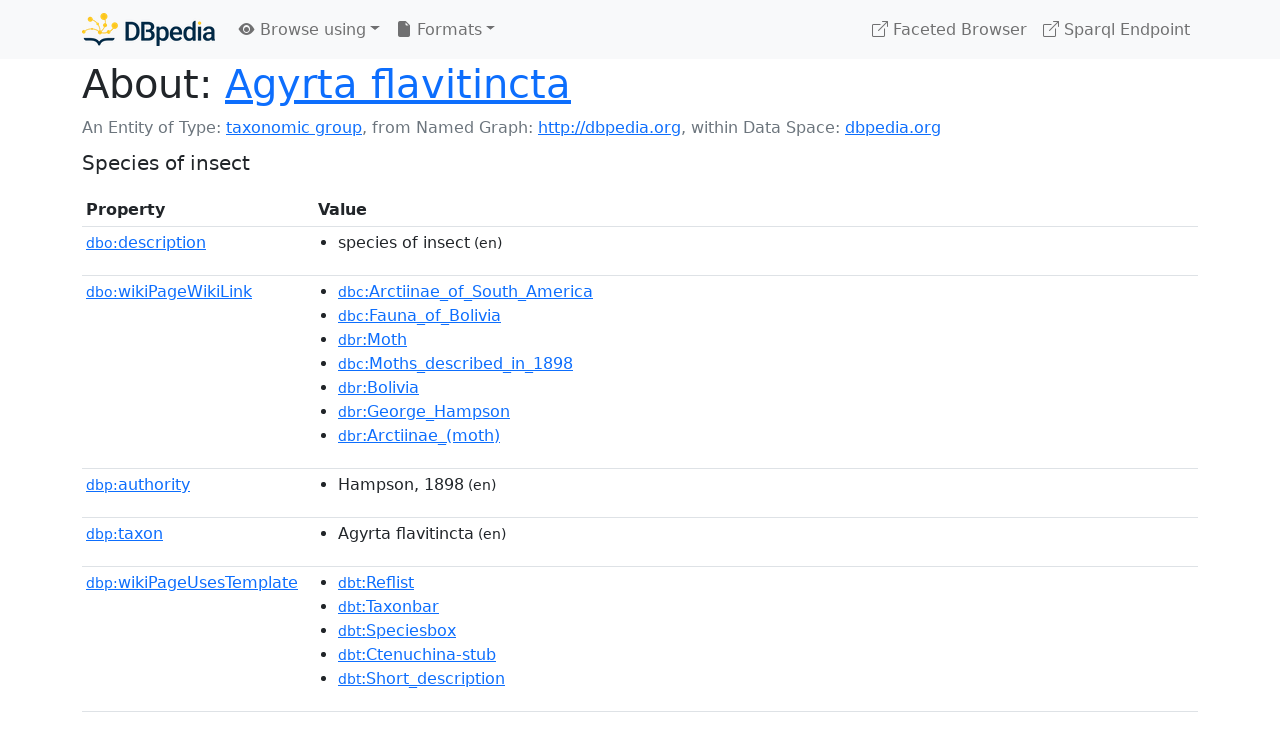

--- FILE ---
content_type: text/html; charset=UTF-8
request_url: https://dbpedia.org/page/Agyrta_flavitincta
body_size: 4187
content:
<!DOCTYPE html>
<html
    prefix="
        dbp: http://dbpedia.org/property/
        dbo: http://dbedia.org/ontology/
        dct: http://purl.org/dc/terms/
        dbd: http://dbpedia.org/datatype/
	og:  https://ogp.me/ns#
	"
>


<!-- header -->
<head>
    <meta charset="utf-8" />
    <meta name="viewport" content="width=device-width, initial-scale=1" />

    <title>About: Agyrta flavitincta</title>

    <!-- Links -->
    <link rel="alternate" type="application/rdf+xml" 		href="http://dbpedia.org/data/Agyrta_flavitincta.rdf" title="Structured Descriptor Document (RDF/XML format)" />
    <link rel="alternate" type="text/n3" 			href="http://dbpedia.org/data/Agyrta_flavitincta.n3" title="Structured Descriptor Document (N3 format)" />
    <link rel="alternate" type="text/turtle" 			href="http://dbpedia.org/data/Agyrta_flavitincta.ttl" title="Structured Descriptor Document (Turtle format)" />
    <link rel="alternate" type="application/json+rdf" 		href="http://dbpedia.org/data/Agyrta_flavitincta.jrdf" title="Structured Descriptor Document (RDF/JSON format)" />
    <link rel="alternate" type="application/json" 		href="http://dbpedia.org/data/Agyrta_flavitincta.json" title="Structured Descriptor Document (RDF/JSON format)" />
    <link rel="alternate" type="application/atom+xml" 		href="http://dbpedia.org/data/Agyrta_flavitincta.atom" title="OData (Atom+Feed format)" />
    <link rel="alternate" type="text/plain" 			href="http://dbpedia.org/data/Agyrta_flavitincta.ntriples" title="Structured Descriptor Document (N-Triples format)" />
    <link rel="alternate" type="text/csv"   			href="http://dbpedia.org/sparql?default-graph-uri=http%3A%2F%2Fdbpedia.org&amp;query=DESCRIBE%20%3Chttp%3A%2F%2Fdbpedia.org%2Fresource%2FAgyrta_flavitincta%3E&amp;format=text%2Fcsv" title="Structured Descriptor Document (CSV format)" />
    
    <link rel="alternate" type="application/microdata+json"	href="http://dbpedia.org/sparql?default-graph-uri=http%3A%2F%2Fdbpedia.org&amp;query=DESCRIBE%20%3Chttp%3A%2F%2Fdbpedia.org%2Fresource%2FAgyrta_flavitincta%3E&amp;format=application%2Fmicrodata%2Bjson" title="Structured Descriptor Document (Microdata/JSON format)" />
    <link rel="alternate" type="text/html" 			href="http://dbpedia.org/sparql?default-graph-uri=http%3A%2F%2Fdbpedia.org&amp;query=DESCRIBE%20%3Chttp%3A%2F%2Fdbpedia.org%2Fresource%2FAgyrta_flavitincta%3E&amp;format=text%2Fhtml" title="Structured Descriptor Document (Microdata/HTML format)" />
    <link rel="alternate" type="application/ld+json" 		href="http://dbpedia.org/sparql?default-graph-uri=http%3A%2F%2Fdbpedia.org&amp;query=DESCRIBE%20%3Chttp%3A%2F%2Fdbpedia.org%2Fresource%2FAgyrta_flavitincta%3E&amp;format=application%2Fld%2Bjson" title="Structured Descriptor Document (JSON-LD format)" />
    <link rel="alternate" type="text/x-html-script-ld+json"	href="http://dbpedia.org/sparql?default-graph-uri=http%3A%2F%2Fdbpedia.org&amp;query=DESCRIBE%20%3Chttp%3A%2F%2Fdbpedia.org%2Fresource%2FAgyrta_flavitincta%3E&amp;format=text%2Fx-html-script-ld%2Bjson" title="Structured Descriptor Document (HTML with embedded JSON-LD)" />
    <link rel="alternate" type="text/x-html-script-turtle"	href="http://dbpedia.org/sparql?default-graph-uri=http%3A%2F%2Fdbpedia.org&amp;query=DESCRIBE%20%3Chttp%3A%2F%2Fdbpedia.org%2Fresource%2FAgyrta_flavitincta%3E&amp;format=text%2Fx-html-script-turtle" title="Structured Descriptor Document (HTML with embedded Turtle)" />
    <link rel="timegate" type="text/html" 			href="http://dbpedia.mementodepot.org/timegate/http://dbpedia.org/page/Agyrta_flavitincta" title="Time Machine" />
    <link rel="foaf:primarytopic" 				href="http://dbpedia.org/resource/Agyrta_flavitincta"/>
    <link rev="describedby" 					href="http://dbpedia.org/resource/Agyrta_flavitincta"/>
    <!-- /Links -->

    <!-- Stylesheets -->
    <link rel="stylesheet" href="https://cdnjs.cloudflare.com/ajax/libs/bootstrap/5.2.1/css/bootstrap.min.css"
	integrity="sha512-siwe/oXMhSjGCwLn+scraPOWrJxHlUgMBMZXdPe2Tnk3I0x3ESCoLz7WZ5NTH6SZrywMY+PB1cjyqJ5jAluCOg=="
	crossorigin="anonymous" />
    <link rel="stylesheet" href="https://cdnjs.cloudflare.com/ajax/libs/bootstrap-icons/1.9.1/font/bootstrap-icons.min.css"
	integrity="sha512-5PV92qsds/16vyYIJo3T/As4m2d8b6oWYfoqV+vtizRB6KhF1F9kYzWzQmsO6T3z3QG2Xdhrx7FQ+5R1LiQdUA=="
	crossorigin="anonymous" />
    <!-- link rel="stylesheet" href="/statics/css/dbpedia.css" -->
    <!-- /Stylesheets-->

    <!-- OpenGraph -->
    <meta property="og:title"       content="Agyrta flavitincta" />
    <meta property="og:type"        content="article" />
    <meta property="og:url"         content="http://dbpedia.org/resource/Agyrta_flavitincta" />
    <meta property="og:image"       content="/statics/images/dbpedia_logo.png" />
    <meta property="og:description" content="Species of insect" />
    <meta property="og:site_name"   content="DBpedia" />
    <!-- /OpenGraph-->
</head>
<body about="http://dbpedia.org/resource/Agyrta_flavitincta">

<!-- navbar -->
<nav class="navbar navbar-expand-md navbar-light bg-light fixed-top align-items-center">
    <div class="container-xl">
	<a class="navbar-brand" href="http://wiki.dbpedia.org/Imprint" title="About DBpedia" style="color: #2c5078">
	    <img class="img-fluid" src="/statics/images/dbpedia_logo_land_120.png" alt="About DBpedia" />
	</a>
	<button class="navbar-toggler" type="button" data-bs-toggle="collapse" data-bs-target="#dbp-navbar" aria-controls="dbp-navbar" aria-expanded="false" aria-label="Toggle navigation">
	    <span class="navbar-toggler-icon"></span>
	</button>

	<div class="collapse navbar-collapse" id="dbp-navbar">
	    <ul class="navbar-nav me-auto mb-2 mb-lg-0">
		<li class="nav-item dropdown">
		    <a class="nav-link dropdown-toggle" href="#" id="navbarDropdownBrowse" role="button" data-bs-toggle="dropdown" aria-expanded="false">
		    <i class="bi-eye-fill"></i> Browse using<span class="caret"></span></a>

		    <ul class="dropdown-menu" aria-labelledby="navbarDropdownBrowse">
			<li class="dropdown-item"><a class="nav-link" href="/describe/?uri=http%3A%2F%2Fdbpedia.org%2Fresource%2FAgyrta_flavitincta">OpenLink Faceted Browser</a></li>
			<li class="dropdown-item"><a class="nav-link" href="http://osde.demo.openlinksw.com/#/editor?uri=http%3A%2F%2Fdbpedia.org%2Fdata%2FAgyrta_flavitincta.ttl&amp;view=statements">OpenLink Structured Data Editor</a></li>
			<li class="dropdown-item"><a class="nav-link" href="http://en.lodlive.it/?http%3A%2F%2Fdbpedia.org%2Fresource%2FAgyrta_flavitincta">LodLive Browser</a></li>
			<!-- li class="dropdown-item"><a class="nav-link" href="http://lodmilla.sztaki.hu/lodmilla/?url=http%3A%2F%2Fdbpedia.org%2Fresource%2FAgyrta_flavitincta">LODmilla Browser</a></li -->
		    </ul>
		</li>

		<li class="nav-item dropdown">
		    <a class="nav-link dropdown-toggle" href="#" id="navbarDropdownFormats" role="button" data-bs-toggle="dropdown" aria-expanded="false">
		    <i class="bi-file-earmark-fill"></i> Formats<span class="caret"></span></a>

		    <ul class="dropdown-menu" aria-labelledby="navbarDropdownFormats">
			<li class="dropdown-item-text">RDF:</li>
			<li><a class="dropdown-item" href="http://dbpedia.org/data/Agyrta_flavitincta.ntriples">N-Triples</a></li>
			<li><a class="dropdown-item" href="http://dbpedia.org/data/Agyrta_flavitincta.n3">N3</a></li>
			<li><a class="dropdown-item" href="http://dbpedia.org/data/Agyrta_flavitincta.ttl">Turtle</a></li>
			<li><a class="dropdown-item" href="http://dbpedia.org/data/Agyrta_flavitincta.json">JSON</a></li>
			<li><a class="dropdown-item" href="http://dbpedia.org/data/Agyrta_flavitincta.rdf">XML</a></li>
			<li class="dropdown-divider"></li>
			<li class="dropdown-item-text">OData:</li>
			<li><a class="dropdown-item" href="http://dbpedia.org/data/Agyrta_flavitincta.atom">Atom</a></li>
			<li><a class="dropdown-item" href="http://dbpedia.org/data/Agyrta_flavitincta.jsod">JSON</a></li>
			<li class="dropdown-divider"></li>
			<li class="dropdown-item-text">Microdata:</li>
			<li><a class="dropdown-item" href="http://dbpedia.org/sparql?default-graph-uri=http%3A%2F%2Fdbpedia.org&amp;query=DESCRIBE%20%3Chttp%3A%2F%2Fdbpedia.org%2Fresource%2FAgyrta_flavitincta%3E&amp;format=application%2Fmicrodata%2Bjson">JSON</a></li>
			<li><a class="dropdown-item" href="http://dbpedia.org/sparql?default-graph-uri=http%3A%2F%2Fdbpedia.org&amp;query=DESCRIBE%20%3Chttp%3A%2F%2Fdbpedia.org%2Fresource%2FAgyrta_flavitincta%3E&amp;format=text%2Fhtml">HTML</a></li>
			<li class="dropdown-divider"></li>
			<li class="dropdown-item-text">Embedded:</li>
			<li><a class="dropdown-item" href="http://dbpedia.org/sparql?default-graph-uri=http%3A%2F%2Fdbpedia.org&amp;query=DESCRIBE%20%3Chttp%3A%2F%2Fdbpedia.org%2Fresource%2FAgyrta_flavitincta%3E&amp;format=text%2Fx-html-script-ld%2Bjson">JSON</a></li>
			<li><a class="dropdown-item" href="http://dbpedia.org/sparql?default-graph-uri=http%3A%2F%2Fdbpedia.org&amp;query=DESCRIBE%20%3Chttp%3A%2F%2Fdbpedia.org%2Fresource%2FAgyrta_flavitincta%3E&amp;format=text%2Fx-html-script-turtle">Turtle</a></li>
			<li class="dropdown-divider"></li>
			<li class="dropdown-item-text">Other:</li>
			<li><a class="dropdown-item" href="http://dbpedia.org/sparql?default-graph-uri=http%3A%2F%2Fdbpedia.org&amp;query=DESCRIBE%20%3Chttp%3A%2F%2Fdbpedia.org%2Fresource%2FAgyrta_flavitincta%3E&amp;format=text%2Fcsv">CSV</a></li>
			<li><a class="dropdown-item" href="http://dbpedia.org/sparql?default-graph-uri=http%3A%2F%2Fdbpedia.org&amp;query=DESCRIBE%20%3Chttp%3A%2F%2Fdbpedia.org%2Fresource%2FAgyrta_flavitincta%3E&amp;format=application%2Fld%2Bjson">JSON-LD</a></li>

		    </ul>
		</li>
	    </ul>

	    <ul class="navbar-nav ms-auto">
		<li class="nav-item">
		    <a class="nav-link" href="/fct/" title="Switch to /fct endpoint"><i class="bi-box-arrow-up-right"></i> Faceted Browser </a>
		</li>

		<li class="nav-item">
		    <a class="nav-link" href="/sparql/" title="Switch to /sparql endpoint"><i class="bi-box-arrow-up-right"></i> Sparql Endpoint </a>
		</li>

	    </ul>
	</div>
   </div>
</nav>
<div style="margin-bottom: 60px"></div>
<!-- /navbar -->


<!-- page-header -->
<section>
    <div class="container-xl">
	<div class="row">
	    <div class="col">
		<h1 id="title" class="display-6"><b>About:</b>
		    <a href="http://dbpedia.org/resource/Agyrta_flavitincta">Agyrta flavitincta</a>
		</h1>
	    </div>
	</div>
	<div class="row">
	    <div class="col">
		<div class="text-muted">
		    <span class="text-nowrap">An Entity of Type: <a href="http://dbpedia.org/ontology/Taxon">taxonomic group</a>, </span>
		    <span class="text-nowrap">from Named Graph:  <a href="http://dbpedia.org">http://dbpedia.org</a>, </span>
		    <span class="text-nowrap">within Data Space: <a href="http://dbpedia.org">dbpedia.org</a></span>
		</div>
	    </div>
	</div>
	<div class="row pt-2">
	    <div class="col-xs-9 col-sm-10">
		<p class="lead">Species of insect</p>
	    </div>

	</div>
    </div>
</section>
<!-- page-header -->

<!-- property-table -->
<section>
    <div class="container-xl">
	<div class="row">
	    <div class="table-responsive">
		<table class="table table-hover table-sm">
		    <thead>
			<tr>
			    <th class="col-xs-3 ">Property</th>
			    <th class="col-xs-9 px-3">Value</th>
			</tr>
		    </thead>
		    <tbody>
<tr class="odd"><td class="col-2"><a class="uri" href="http://dbpedia.org/ontology/description"><small>dbo:</small>description</a>
</td><td class="col-10 text-break"><ul>
	<li style="display:none;"><span class="literal"><span property="dbo:description" lang="bn" >কীটপতঙ্গের প্রজাতি</span><small> (bn)</small></span></li>
	<li style="display:none;"><span class="literal"><span property="dbo:description" lang="an" >especie d&#39;insecto</span><small> (an)</small></span></li>
	<li style="display:none;"><span class="literal"><span property="dbo:description" lang="ast" >especie d&#39;inseutu</span><small> (ast)</small></span></li>
	<li style="display:none;"><span class="literal"><span property="dbo:description" lang="gl" >especie de insecto</span><small> (gl)</small></span></li>
	<li style="display:none;"><span class="literal"><span property="dbo:description" lang="fr" >espèce d&#39;insectes</span><small> (fr)</small></span></li>
	<li style="display:none;"><span class="literal"><span property="dbo:description" lang="ca" >espècie d&#39;insecte</span><small> (ca)</small></span></li>
	<li style="display:none;"><span class="literal"><span property="dbo:description" lang="pt" >espécie de inseto</span><small> (pt)</small></span></li>
	<li style="display:none;"><span class="literal"><span property="dbo:description" lang="nn" >insektart</span><small> (nn)</small></span></li>
	<li style="display:none;"><span class="literal"><span property="dbo:description" lang="sq" >lloj i insekteve</span><small> (sq)</small></span></li>
	<li><span class="literal"><span property="dbo:description" lang="en" >species of insect</span><small> (en)</small></span></li>
	<li style="display:none;"><span class="literal"><span property="dbo:description" lang="io" >speco di insekto</span><small> (io)</small></span></li>
	<li style="display:none;"><span class="literal"><span property="dbo:description" lang="in" >spesies serangga</span><small> (in)</small></span></li>
	<li style="display:none;"><span class="literal"><span property="dbo:description" lang="uk" >вид комах</span><small> (uk)</small></span></li>
	<li style="display:none;"><span class="literal"><span property="dbo:description" lang="bg" >вид насекомо</span><small> (bg)</small></span></li>
	<li style="display:none;"><span class="literal"><span property="dbo:description" lang="hy" >միջատների տեսակ</span><small> (hy)</small></span></li>
	<li style="display:none;"><span class="literal"><span property="dbo:description" lang="iw" >מין של חרק</span><small> (iw)</small></span></li>
	<li style="display:none;"><span class="literal"><span property="dbo:description" lang="ar" >نوع من الحشرات</span><small> (ar)</small></span></li>
	<li style="display:none;"><span class="literal"><span property="dbo:description" lang="ta" >பூச்சி இனம்</span><small> (ta)</small></span></li>
	<li style="display:none;"><span class="literal"><span property="dbo:description" lang="cs" >druh hmyzu</span><small> (cs)</small></span></li>
	<li style="display:none;"><span class="literal"><span property="dbo:description" lang="es" >especie de insecto</span><small> (es)</small></span></li>
	<li style="display:none;"><span class="literal"><span property="dbo:description" lang="vi" >loài côn trùng</span><small> (vi)</small></span></li>
	<li style="display:none;"><span class="literal"><span property="dbo:description" lang="ro" >specie de molie</span><small> (ro)</small></span></li>
	<li style="display:none;"><span class="literal"><span property="dbo:description" lang="ga" >speiceas feithidí</span><small> (ga)</small></span></li>
	<li style="display:none;"><span class="literal"><span property="dbo:description" lang="ru" >вид насекомых</span><small> (ru)</small></span></li>
	<li style="display:none;"><span class="literal"><span property="dbo:description" lang="de" >Art der Gattung Agyrta</span><small> (de)</small></span></li>
	<li style="display:none;"><span class="literal"><span property="dbo:description" lang="nl" >soort uit het geslacht Agyrta</span><small> (nl)</small></span></li>
</ul></td></tr><tr class="even"><td class="col-2"><a class="uri" href="http://dbpedia.org/ontology/wikiPageWikiLink"><small>dbo:</small>wikiPageWikiLink</a>
</td><td class="col-10 text-break"><ul>
	<li><span class="literal"><a class="uri" rel="dbo:wikiPageWikiLink" resource="http://dbpedia.org/resource/Category:Arctiinae_of_South_America"  href="http://dbpedia.org/resource/Category:Arctiinae_of_South_America"><small>dbc</small>:Arctiinae_of_South_America</a></span></li>
	<li><span class="literal"><a class="uri" rel="dbo:wikiPageWikiLink" resource="http://dbpedia.org/resource/Category:Fauna_of_Bolivia"  href="http://dbpedia.org/resource/Category:Fauna_of_Bolivia"><small>dbc</small>:Fauna_of_Bolivia</a></span></li>
	<li><span class="literal"><a class="uri" rel="dbo:wikiPageWikiLink" resource="http://dbpedia.org/resource/Moth"  href="http://dbpedia.org/resource/Moth"><small>dbr</small>:Moth</a></span></li>
	<li><span class="literal"><a class="uri" rel="dbo:wikiPageWikiLink" resource="http://dbpedia.org/resource/Category:Moths_described_in_1898"  href="http://dbpedia.org/resource/Category:Moths_described_in_1898"><small>dbc</small>:Moths_described_in_1898</a></span></li>
	<li><span class="literal"><a class="uri" rel="dbo:wikiPageWikiLink" resource="http://dbpedia.org/resource/Bolivia"  href="http://dbpedia.org/resource/Bolivia"><small>dbr</small>:Bolivia</a></span></li>
	<li><span class="literal"><a class="uri" rel="dbo:wikiPageWikiLink" resource="http://dbpedia.org/resource/George_Hampson"  href="http://dbpedia.org/resource/George_Hampson"><small>dbr</small>:George_Hampson</a></span></li>
	<li><span class="literal"><a class="uri" rel="dbo:wikiPageWikiLink" resource="http://dbpedia.org/resource/Arctiinae_(moth)"  href="http://dbpedia.org/resource/Arctiinae_(moth)"><small>dbr</small>:Arctiinae_(moth)</a></span></li>
</ul></td></tr><tr class="odd"><td class="col-2"><a class="uri" href="http://dbpedia.org/property/authority"><small>dbp:</small>authority</a>
</td><td class="col-10 text-break"><ul>
	<li><span class="literal"><span property="dbp:authority" lang="en" >Hampson, 1898</span><small> (en)</small></span></li>
</ul></td></tr><tr class="even"><td class="col-2"><a class="uri" href="http://dbpedia.org/property/taxon"><small>dbp:</small>taxon</a>
</td><td class="col-10 text-break"><ul>
	<li><span class="literal"><span property="dbp:taxon" lang="en" >Agyrta flavitincta</span><small> (en)</small></span></li>
</ul></td></tr><tr class="odd"><td class="col-2"><a class="uri" href="http://dbpedia.org/property/wikiPageUsesTemplate"><small>dbp:</small>wikiPageUsesTemplate</a>
</td><td class="col-10 text-break"><ul>
	<li><span class="literal"><a class="uri" rel="dbp:wikiPageUsesTemplate" resource="http://dbpedia.org/resource/Template:Reflist"  href="http://dbpedia.org/resource/Template:Reflist"><small>dbt</small>:Reflist</a></span></li>
	<li><span class="literal"><a class="uri" rel="dbp:wikiPageUsesTemplate" resource="http://dbpedia.org/resource/Template:Taxonbar"  href="http://dbpedia.org/resource/Template:Taxonbar"><small>dbt</small>:Taxonbar</a></span></li>
	<li><span class="literal"><a class="uri" rel="dbp:wikiPageUsesTemplate" resource="http://dbpedia.org/resource/Template:Speciesbox"  href="http://dbpedia.org/resource/Template:Speciesbox"><small>dbt</small>:Speciesbox</a></span></li>
	<li><span class="literal"><a class="uri" rel="dbp:wikiPageUsesTemplate" resource="http://dbpedia.org/resource/Template:Ctenuchina-stub"  href="http://dbpedia.org/resource/Template:Ctenuchina-stub"><small>dbt</small>:Ctenuchina-stub</a></span></li>
	<li><span class="literal"><a class="uri" rel="dbp:wikiPageUsesTemplate" resource="http://dbpedia.org/resource/Template:Short_description"  href="http://dbpedia.org/resource/Template:Short_description"><small>dbt</small>:Short_description</a></span></li>
</ul></td></tr><tr class="even"><td class="col-2"><a class="uri" href="http://purl.org/dc/terms/subject"><small>dct:</small>subject</a>
</td><td class="col-10 text-break"><ul>
	<li><span class="literal"><a class="uri" rel="dct:subject" resource="http://dbpedia.org/resource/Category:Arctiinae_of_South_America"  href="http://dbpedia.org/resource/Category:Arctiinae_of_South_America"><small>dbc</small>:Arctiinae_of_South_America</a></span></li>
	<li><span class="literal"><a class="uri" rel="dct:subject" resource="http://dbpedia.org/resource/Category:Moths_described_in_1898"  href="http://dbpedia.org/resource/Category:Moths_described_in_1898"><small>dbc</small>:Moths_described_in_1898</a></span></li>
	<li><span class="literal"><a class="uri" rel="dct:subject" resource="http://dbpedia.org/resource/Category:Endemic_fauna_of_Bolivia"  href="http://dbpedia.org/resource/Category:Endemic_fauna_of_Bolivia"><small>dbc</small>:Endemic_fauna_of_Bolivia</a></span></li>
	<li><span class="literal"><a class="uri" rel="dct:subject" resource="http://dbpedia.org/resource/Category:Lepidoptera_of_Bolivia"  href="http://dbpedia.org/resource/Category:Lepidoptera_of_Bolivia"><small>dbc</small>:Lepidoptera_of_Bolivia</a></span></li>
</ul></td></tr><tr class="odd"><td class="col-2"><a class="uri" href="http://purl.org/linguistics/gold/hypernym"><small>gold:</small>hypernym</a>
</td><td class="col-10 text-break"><ul>
	<li><span class="literal"><a class="uri" rel="gold:hypernym" resource="http://dbpedia.org/resource/Moth" prefix="gold: http://purl.org/linguistics/gold/"  href="http://dbpedia.org/resource/Moth"><small>dbr</small>:Moth</a></span></li>
</ul></td></tr><tr class="even"><td class="col-2"><a class="uri" href="http://www.w3.org/1999/02/22-rdf-syntax-ns#type"><small>rdf:</small>type</a>
</td><td class="col-10 text-break"><ul>
	<li><span class="literal"><a class="uri" rel="rdf:type" resource="http://dbpedia.org/ontology/Taxon"  href="http://dbpedia.org/ontology/Taxon"><small>dbo</small>:Taxon</a></span></li>
</ul></td></tr><tr class="odd"><td class="col-2"><a class="uri" href="http://www.w3.org/2000/01/rdf-schema#label"><small>rdfs:</small>label</a>
</td><td class="col-10 text-break"><ul>
	<li><span class="literal"><span property="rdfs:label" lang="en" >Agyrta flavitincta</span><small> (en)</small></span></li>
	<li style="display:none;"><span class="literal"><span property="rdfs:label" lang="nl" >Agyrta flavitincta</span><small> (nl)</small></span></li>
	<li style="display:none;"><span class="literal"><span property="rdfs:label" lang="sv" >Agyrta flavitincta</span><small> (sv)</small></span></li>
</ul></td></tr><tr class="even"><td class="col-2"><a class="uri" href="http://www.w3.org/2002/07/owl#sameAs"><small>owl:</small>sameAs</a>
</td><td class="col-10 text-break"><ul>
	<li><span class="literal"><a class="uri" rel="owl:sameAs" resource="http://rdf.freebase.com/ns/m.0n_gr8c"  href="http://rdf.freebase.com/ns/m.0n_gr8c"><small>freebase</small>:Agyrta flavitincta</a></span></li>
	<li><span class="literal"><a class="uri" rel="owl:sameAs" resource="http://yago-knowledge.org/resource/Agyrta_flavitincta"  href="http://yago-knowledge.org/resource/Agyrta_flavitincta"><small>yago-res</small>:Agyrta flavitincta</a></span></li>
	<li><span class="literal"><a class="uri" rel="owl:sameAs" resource="http://www.wikidata.org/entity/Q4694798"  href="http://www.wikidata.org/entity/Q4694798"><small>wikidata</small>:Agyrta flavitincta</a></span></li>
	<li><span class="literal"><a class="uri" rel="owl:sameAs" resource="http://nl.dbpedia.org/resource/Agyrta_flavitincta"  href="http://nl.dbpedia.org/resource/Agyrta_flavitincta"><small>dbpedia-nl</small>:Agyrta flavitincta</a></span></li>
	<li><span class="literal"><a class="uri" rel="owl:sameAs" resource="http://sv.dbpedia.org/resource/Agyrta_flavitincta"  href="http://sv.dbpedia.org/resource/Agyrta_flavitincta"><small>dbpedia-sv</small>:Agyrta flavitincta</a></span></li>
	<li><span class="literal"><a class="uri" rel="owl:sameAs" resource="http://vi.dbpedia.org/resource/Agyrta_flavitincta"  href="http://vi.dbpedia.org/resource/Agyrta_flavitincta"><small>dbpedia-vi</small>:Agyrta flavitincta</a></span></li>
	<li><span class="literal"><a class="uri" rel="owl:sameAs" resource="http://ceb.dbpedia.org/resource/Agyrta_flavitincta"  href="http://ceb.dbpedia.org/resource/Agyrta_flavitincta"><small>dbpedia-ceb</small>:Agyrta flavitincta</a></span></li>
	<li><span class="literal"><a class="uri" rel="owl:sameAs" resource="https://global.dbpedia.org/id/4M8jf"  href="https://global.dbpedia.org/id/4M8jf"><small>dbpedia-global</small>:Agyrta flavitincta</a></span></li>
</ul></td></tr><tr class="odd"><td class="col-2"><a class="uri" href="http://www.w3.org/ns/prov#wasDerivedFrom"><small>prov:</small>wasDerivedFrom</a>
</td><td class="col-10 text-break"><ul>
	<li><span class="literal"><a class="uri" rel="prov:wasDerivedFrom" resource="http://en.wikipedia.org/wiki/Agyrta_flavitincta?oldid=1279680600&amp;ns=0"  href="http://en.wikipedia.org/wiki/Agyrta_flavitincta?oldid=1279680600&amp;ns=0"><small>wikipedia-en</small>:Agyrta_flavitincta?oldid=1279680600&amp;ns=0</a></span></li>
</ul></td></tr><tr class="even"><td class="col-2"><a class="uri" href="http://xmlns.com/foaf/0.1/isPrimaryTopicOf"><small>foaf:</small>isPrimaryTopicOf</a>
</td><td class="col-10 text-break"><ul>
	<li><span class="literal"><a class="uri" rel="foaf:isPrimaryTopicOf" resource="http://en.wikipedia.org/wiki/Agyrta_flavitincta"  href="http://en.wikipedia.org/wiki/Agyrta_flavitincta"><small>wikipedia-en</small>:Agyrta_flavitincta</a></span></li>
</ul></td></tr><tr class="odd"><td class="col-2">is <a class="uri" href="http://dbpedia.org/ontology/wikiPageWikiLink"><small>dbo:</small>wikiPageWikiLink</a>
 of</td><td class="col-10 text-break"><ul>
	<li><span class="literal"><a class="uri" rev="dbo:wikiPageWikiLink" resource="http://dbpedia.org/resource/Agyrta"  href="http://dbpedia.org/resource/Agyrta"><small>dbr</small>:Agyrta</a></span></li>
</ul></td></tr><tr class="even"><td class="col-2">is <a class="uri" href="http://xmlns.com/foaf/0.1/primaryTopic"><small>foaf:</small>primaryTopic</a>
 of</td><td class="col-10 text-break"><ul>
	<li><span class="literal"><a class="uri" rev="foaf:primaryTopic" resource="http://en.wikipedia.org/wiki/Agyrta_flavitincta"  href="http://en.wikipedia.org/wiki/Agyrta_flavitincta"><small>wikipedia-en</small>:Agyrta_flavitincta</a></span></li>
</ul></td></tr>
		    </tbody>
		</table>
	    </div>
	</div>
    </div>
</section>
<!-- property-table -->

<!-- footer -->
<section>
    <div class="container-xl">
	<div class="text-center p-4 bg-light">
	    <a href="https://virtuoso.openlinksw.com/" title="OpenLink Virtuoso"><img class="powered_by" src="/statics/images/virt_power_no_border.png" alt="Powered by OpenLink Virtuoso"/></a>&#160; &#160;
	    <a href="http://linkeddata.org/"><img alt="This material is Open Knowledge" src="/statics/images/LoDLogo.gif"/></a> &#160; &#160;
	    <a href="http://dbpedia.org/sparql"><img alt="W3C Semantic Web Technology" src="/statics/images/sw-sparql-blue.png"/></a> &#160;  &#160;
	    <a href="https://opendefinition.org/"><img alt="This material is Open Knowledge" src="/statics/images/od_80x15_red_green.png"/></a>&#160; &#160;
	    <span style="display:none;" about=""
		resource="http://www.w3.org/TR/rdfa-syntax"
		rel="dc:conformsTo">
		<a href="https://validator.w3.org/check?uri=referer">
		    <img src="https://www.w3.org/Icons/valid-xhtml-rdfa" alt="Valid XHTML + RDFa" />
		</a>
	    </span>
	    <br />
	    <small class="text-muted">
		This content was extracted from <a href="http://en.wikipedia.org/wiki/Agyrta_flavitincta">Wikipedia</a> and is licensed under the <a href="http://creativecommons.org/licenses/by-sa/4.0/">Creative Commons Attribution-ShareAlike 4.0 International</a>

	    </small>
	</div>
    </div>
</section>
<!-- #footer -->

<!-- scripts -->
    <script src="https://cdnjs.cloudflare.com/ajax/libs/bootstrap/5.2.1/js/bootstrap.bundle.min.js"
	integrity="sha512-1TK4hjCY5+E9H3r5+05bEGbKGyK506WaDPfPe1s/ihwRjr6OtL43zJLzOFQ+/zciONEd+sp7LwrfOCnyukPSsg=="
	crossorigin="anonymous">
    </script>
</body>
</html>
